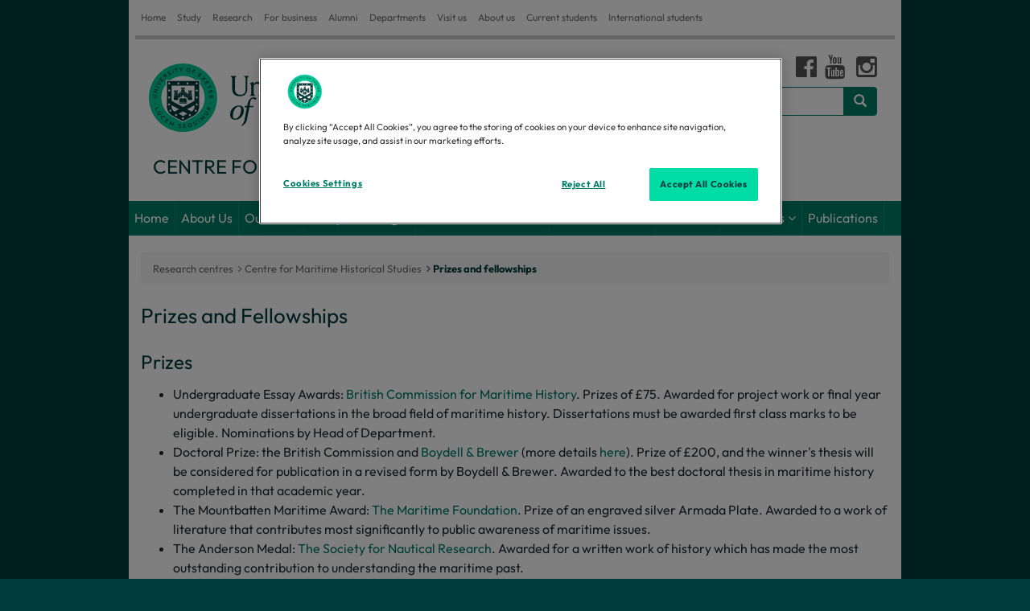

--- FILE ---
content_type: text/html; charset=UTF-8
request_url: https://www.exeter.ac.uk/research/centres/maritime/prizes/
body_size: 7552
content:

<!DOCTYPE html>
<html lang="en">
<head>
<title>Prizes and fellowships | Centre for Maritime Historical Studies | University of Exeter</title>
<meta charset="utf-8">
<meta name="viewport" content="width=device-width, initial-scale=1">
<meta name="author" content="University of Exeter"/>
<link rel="canonical" href="https://www.exeter.ac.uk/research/centres/maritime/prizes/"/>


<meta property="og:title" content="Prizes and fellowships | Centre for Maritime Historical Studies | University of Exeter"/>
<meta property="og:description" content=""/>
<meta property="og:image" content="https://www.exeter.ac.uk/v8media/global/images/opengraph-logo.jpg"/>

<meta property="og:type" content="website" />
<meta property="og:locale" content="en_GB"/>
<meta property="og:site_name" content="University of Exeter"/>
<meta name="twitter:title" content="Prizes and fellowships | Centre for Maritime Historical Studies | University of Exeter"/>
<meta name="twitter:description" content=""/>
<meta name="twitter:card" content="summary"/>
<meta name="twitter:site" content="@uniofexeter"/>
<meta name="twitter:image" content="https://www.exeter.ac.uk/v8media/global/images/opengraph-logo.jpg"/>
<meta name="twitter:image:alt" content="The University of Exeter logo"/>
<link rel="preconnect" href="https://cdn-ukwest.onetrust.com"><link rel="preconnect" href="https://try.abtasty.com">
<link rel="preload" href="/v8media/global/css/fonts/outfit-v11-latin_latin-ext-regular.woff2" as="font" type="font/woff2" crossorigin="anonymous">
<link rel="preload" href="/v8media/global/css/fonts/outfit-v11-latin_latin-ext-700.woff2" as="font" type="font/woff2" crossorigin="anonymous">
<link rel="preload" href="/v8media/global/css/fonts/fontawesome-webfont.woff2?v=4.7.0" as="font" type="font/woff2" crossorigin="anonymous">
<link rel="preload" href="/v8media/global/css/fonts/glyphicons-halflings-regular.woff2" as="font" type="font/woff2" crossorigin="anonymous">
<link rel="preload" as="image" href="/v8media/global/images/UOE-green.svg">
<link rel="shortcut icon" href="/v8media/global/images/favicon.ico"/>
<style>
@font-face{font-display:swap;font-family:'Outfit';font-style:normal;font-weight:400;src:url('/v8media/global/css/fonts/outfit-v11-latin_latin-ext-regular.woff2') format('woff2')}
@font-face{font-display:swap;font-family:'Outfit';font-style:normal;font-weight:700;src:url('/v8media/global/css/fonts/outfit-v11-latin_latin-ext-700.woff2') format('woff2')}
@font-face{font-family:'FontAwesome';font-weight:normal;font-style:normal;src:url('/v8media/global/css/fonts/fontawesome-webfont.woff2?v=4.7.0') format('woff2')}
@font-face{font-family:'Glyphicons Halflings';src:url(/v8media/global/css/fonts/glyphicons-halflings-regular.woff2) format('woff2')}
</style>
<link rel="stylesheet" href="/v8media/global/css/bootstrap.min.css" type="text/css" media="screen" />
<link rel="stylesheet" href="/v8media/generic/css/art-branding-min.css" type="text/css" media="screen" />
<link rel="stylesheet" href="/v8media/global/css/font-awesome.min.css" type="text/css" media="screen" />
<link rel="stylesheet" href="/v8media/global/css/lite-yt-embed.css" type="text/css" media="screen" />
<script src="/v8media/global/js/lite-yt-embed.js" type="text/javascript"></script>
<style>@media (max-width:768px){.breadcrumb>a{display:none}.breadcrumb>a:first-child,.breadcrumb>a:last-child{display:inline-block!important}.expand-breadcrumb{display:inline-block!important}span.expand-breadcrumb a:before{font-family:'FontAwesome';content:" \00a0\f105\00a0";color:#878a8c}}</style>





<link rel="stylesheet" href="https://cdnjs.cloudflare.com/ajax/libs/bootstrap-icons/1.10.0/font/bootstrap-icons.min.css"> 
<link rel="stylesheet" href="https://www.exeter.ac.uk/v8media/codebox/profiles/staff-profiles.css"> 
<script>(function(w,d,s,l,i){w[l]=w[l]||[];w[l].push({'gtm.start':
new Date().getTime(),event:'gtm.js'});var f=d.getElementsByTagName(s)[0],
j=d.createElement(s),dl=l!='dataLayer'?'&l='+l:'';j.async=true;j.src=
'https://www.googletagmanager.com/gtm.js?id='+i+dl;f.parentNode.insertBefore(j,f);
})(window,document,'script','dataLayer','GTM-K4NS9FB');</script>
<script src="//try.abtasty.com/25815a6dd8d07c10e8a6399806c4f922.js"></script>
<script type="application/ld+json">
{
    "@context": "https://schema.org",
    "@graph": [
        {
            "@type": "CollegeOrUniversity",
            "url": "https://www.exeter.ac.uk/",
            "name": "University of Exeter",
            "logo": "https://www.exeter.ac.uk/v8media/global/images/UOE-green.svg",
            "description": "The University of Exeter combines world-class research with excellent student satisfaction, from our campuses in the South West of England, in Exeter and Cornwall.",
            "contactPoint": [ { "@type": "ContactPoint", "telephone": "+44 (0) 1392 661000", "contactType": "customer service" } ],
            "sameAs": [ "https://www.facebook.com/exeteruni", "https://twitter.com/uniofexeter", "https://www.youtube.com/user/universityofexeter", "https://www.linkedin.com/school/university-of-exeter", "https://www.instagram.com/uniofexeter/", "https://bsky.app/profile/exeter.ac.uk", "https://www.tiktok.com/@uniofexeter", "https://www.threads.com/@uniofexeter", "https://www.weibo.com/exeteruni", "https://en.wikipedia.org/wiki/University_of_Exeter", "https://www.ucas.com/explore/unis/91fd2fa0/university-of-exeter", "https://www.russellgroup.ac.uk/our-universities/university-exeter", "https://www.topuniversities.com/universities/university-exeter", "https://www.thecompleteuniversityguide.co.uk/universities/university-of-exeter", "https://www.timeshighereducation.com/world-university-rankings/university-exeter" ]
        },
        {
            "@type": "WebPage",
            "name": "Prizes and fellowships | Centre for Maritime Historical Studies | University of Exeter",
            "url": "https://www.exeter.ac.uk/research/centres/maritime/prizes/",
            "dateModified": "2024-08-08",
            "lastReviewed": "2024-08-08",
            "mainEntity": { "@type": "CollegeOrUniversity", "name": "University of Exeter", "url": "https://www.exeter.ac.uk/" }
        },
        {"@type":"BreadcrumbList","name":"Prizes and fellowships | Centre for Maritime Historical Studies | University of Exeter","itemListElement":[{"@type":"ListItem","position":1,"name":"Home","item":{"@id":"https://www.exeter.ac.uk/","@type":"WebPage","name":"Home"}},{"@type":"ListItem","position":2,"name":"Research and Innovation","item":{"@id":"https://www.exeter.ac.uk/research/","@type":"WebPage","name":"Research and Innovation"}},{"@type":"ListItem","position":3,"name":"Research centres","item":{"@id":"https://www.exeter.ac.uk/research/centres/","@type":"WebPage","name":"Research centres"}},{"@type":"ListItem","position":4,"name":"Centre for Maritime Historical Studies","item":{"@id":"https://www.exeter.ac.uk/research/centres/maritime/","@type":"WebPage","name":"Centre for Maritime Historical Studies"}},{"@type":"ListItem","position":5,"name":"Prizes and fellowships","item":{"@id":"https://www.exeter.ac.uk/research/centres/maritime/prizes/","@type":"WebPage","name":"Prizes and fellowships"}}]}    ]
}
</script>
<script>
var saveUTMtoCookie=function(){var e=location.href.substring(location.href.indexOf("?")+1).split("&"),t={};if(e.length>0){for(var o=0;o<e.length;o++)t[e[o].split("=")[0]]=e[o].split("=")[1];for(var a in t)window.localStorage?localStorage.setItem(a,t[a]):document.cookie=a+"="+t[a]+";max-age=86400;path=/"}};window.addEventListener("load",saveUTMtoCookie);
</script>
</head>
<body>
<!-- Google Tag Manager (noscript) -->
<noscript><iframe src="https://www.googletagmanager.com/ns.html?id=GTM-K4NS9FB"
height="0" width="0" style="display:none;visibility:hidden"></iframe></noscript>
<!-- End Google Tag Manager (noscript) -->  
    <!-- get text/startbody from universal config --> 
  <header id="header-area">
  <!-- Starts -->
<div class="container">
<div class=header-top>
<div class=header-links>
<div class=navbar-header>
<button aria-label="global links"class="btn btn-navbar navbar-toggle"data-target=.header-links-collapse data-toggle=collapse tabindex=0 type=button><span class=sr-only>Global links </span><i class="fa fa-bars"></i></button>
</div>
<div class="collapse header-links-collapse navbar-collapse">
<ul class="nav navbar-nav">
<li> <a href="https://www.exeter.ac.uk/">Home</a> </li>
<li> <a href="https://www.exeter.ac.uk/study/">Study</a> </li>
<li> <a href="https://www.exeter.ac.uk/research/">Research</a> </li>
<li> <a href="https://www.exeterinnovation.com" target="_blank">For business</a> </li> 
<li> <a href="https://www.exeter.ac.uk/alumnisupporters/">Alumni</a> </li>
<li> <a href="https://www.exeter.ac.uk/departments/">Departments</a> </li>
<li> <a href="https://www.exeter.ac.uk/our-campuses/">Visit us</a> </li>
<li> <a href="https://www.exeter.ac.uk/about/">About us</a> </li>
<li> <a href="https://www.exeter.ac.uk/students/">Current students</a> </li>
<li> <a href="https://www.exeter.ac.uk/international-students/">International students</a> </li>
</ul>
</div>
</div>
</div>
    <!-- Main Header Starts -->
    <div class="main-header">
      <div class="row"> 
        <!-- Logo Starts -->
       <!-- pull in /sitetitle -->
        <div class="col-md-12"><div class="pull-left"> <a href="/research/centres/maritime/"><img width="250px" height="auto" src="//www.exeter.ac.uk/v8media/global/images/UOE-green.svg" alt="University of Exeter" id="logo" />
          
          <span id='logo-text'>Centre for Maritime Historical Studies</span></a></div>
          <div class="pull-right" id="right-contents">
            <div id="sm_icons">
               <p><!-- navigation object : Config PL: Get intranet links --></p>
                    <!-- pull in text/pl_social --><!-- 1 --><a class="fa fa-facebook-official" href="https://www.facebook.com/exeteruni" target="_blank"><span>facebook</span></a><a class="fa fa-youtube" href="http://www.youtube.com/user/universityofexeter" target="_blank"><span>youtube</span></a> <a class="fa fa-instagram" href="http://instagram.com/uniofexeter" target="_blank"><span>instagram</span></a>
             </div>
        <!-- pull in text/pl_search --> <form class="navbar-form" role="search" action="https://search.exeter.ac.uk/s/search.html" method="get"><input type="hidden" value="uoe~sp-search" name="collection"><input type="hidden" name="form" value="simple"><label for="query" class="sr-only">Search the website</label><div class="input-group"><input type="text" class="form-control" placeholder="Search website" name="query" id="query"><div class="input-group-btn"><button class="btn btn-default" type="submit"><i class="glyphicon glyphicon-search"></i></button></div> </div></form>
          </div>
        </div>
        <!-- Logo Ends --> 
      </div>
    </div>
    <!-- Main Header Ends --> 
    <!-- Main Menu Starts -->
    <nav id="main-menu" class="navbar" role="navigation"> 
      <!-- Nav Header Starts -->
      <div class="navbar-header">
        <button type="button" class="btn btn-navbar navbar-toggle" data-toggle="collapse" data-target=".navbar-cat-collapse"> <span class="sr-only">Website links </span> <i class="fa fa-bars"></i> </button>
      </div>
      <!-- Nav Header Ends --> 
      <!-- Navbar Cat collapse Starts -->
      <div class="collapse navbar-collapse navbar-cat-collapse">
          <!-- navigation object : get menu from universal configurator--><ul class='nav navbar-nav'><li><a href="/research/centres/maritime/">Home</a></li><li><a href="/research/centres/maritime/about/">About Us</a></li><li><a href="/research/centres/maritime/staff/">Our Staff</a></li><li><a href="/research/centres/maritime/funding/">Study &amp; funding</a>
<ul class="multilevel-linkul-0">
<li><a href="/research/centres/maritime/funding/">Funding opportunities</a></li>
<li><a href="/research/centres/maritime/phd/">PhD study opportunities</a></li>
<li><a href="/research/centres/maritime/prizes/">Prizes and fellowships</a></li>

</ul>

</li><li><a href="/research/centres/maritime/research/">Research Activities</a>
<ul class="multilevel-linkul-0">
<li><a href="/research/centres/maritime/research/avetransrisk/">AveTransRisk</a></li>
<li><a href="/research/centres/maritime/research/modernity/">Sailing into Modernity</a></li>

</ul>

</li><li><a href="/research/centres/maritime/newsandevents/">News &amp; Events</a>
<ul class="multilevel-linkul-0">
<li><a href="/research/centres/maritime/newsandevents/">Latest news</a></li>
<li><a href="/research/centres/maritime/newsandevents/conferences/">Conferences</a></li>
<li><a href="/research/centres/maritime/newsandevents/seminars/">Centre Seminar Series</a></li>

</ul>

</li><li><a href="/research/centres/maritime/podcasts/">Podcasts</a></li><li><a href="/research/centres/maritime/resources/">Resources</a>
<ul class="multilevel-linkul-0">
<li><a href="/research/centres/maritime/resources/elmap/">Exeter Local Maritime Archives Project (ELMAP)</a></li>
<li><a href="/research/centres/maritime/resources/ancestors/">Maritime and Naval Ancestors</a></li>
<li><a href="/research/centres/maritime/resources/naval_records/">Guide to Naval Records</a></li>
<li><a href="/research/centres/maritime/resources/rasor/">Rasor Bibliography</a></li>
<li><a href="/research/centres/maritime/resources/dlaw/">Derek Law Bibliography</a></li>
<li><a href="/research/centres/maritime/resources/marhist/">More Maritime History Online</a></li>

</ul>

</li><li><a href="/research/centres/maritime/publications/">Publications</a></li></ul><!-- level5 -->
      </div>
      <!-- Navbar Cat collapse Ends --> 
    </nav>
    <!-- Main Menu Ends --> 
  </div>
  <!-- Ends --> 
</header>
      <div class="container" id="main-content">
  <div class="row"> 
    <!-- Sidebar Starts -->
    <div class="col-sm-3 col-sm-push-9" id="right-col">
      <div class="panel panel-default" id="sub-nav">
        <div class="panel-body">
          <div class="navbar-header">
            <button type="button" class="btn btn-navbar navbar-toggle" data-toggle="collapse" data-target=".sub-nav-links"> <span class="sr-only">Section links </span> <i class="fa fa-bars"></i> </button>
          </div>
          <div class="collapse navbar-collapse sub-nav-links">
            		<!-- navigation object : universal config  Sub nav --><ul class='menu'></ul>          
            </div>
      </div>
        </div>
        <!-- navigation object : Right column -->
    </div>
    <!-- Sidebar Ends --> 
    <!-- Primary Content Starts -->
    <div class="col-sm-9 col-sm-pull-3" id="left-col">
      <!-- navigation object : Breadcrumb nav from universal config text/pl_breadcrumb --><!--3--><div class='breadcrumb'><a href="/research/centres/">Research centres</a><a href="/research/centres/maritime/">Centre for Maritime Historical Studies</a><a href="/research/centres/maritime/prizes/">Prizes and fellowships</a></div>
      <h1>Prizes and Fellowships</h1>        
            <!-- navigation object : Left column --><h2>Prizes</h2> 
<ul> 
 <li>Undergraduate Essay Awards:&nbsp;<a href="https://www.maritimehistory.org.uk/">British Commission for Maritime History</a>. Prizes of £75. Awarded for project work or final year undergraduate dissertations in the broad field of maritime history. Dissertations must be awarded first class marks to be eligible. Nominations by Head of Department.&nbsp;</li> 
 <li>Doctoral Prize: the British Commission and&nbsp;<a href="http://www.boydellandbrewer.com/">Boydell &amp; Brewer</a>&nbsp;(more details&nbsp;<a href="http://www.maritimehistory.org.uk/doctoral-prize/">here</a>). Prize of £200, and the winner's thesis will be considered for publication in a revised form by Boydell &amp; Brewer. Awarded to the best doctoral thesis in maritime history completed in that academic year.</li> 
 <li>The Mountbatten Maritime Award:&nbsp;<a href="http://www.bmcf.org.uk/">The Maritime Foundation</a>. Prize of an engraved silver Armada Plate. Awarded to a work of literature that contributes most significantly to public awareness of maritime issues.</li> 
 <li>The Anderson Medal:&nbsp;<a href="https://snr.org.uk/">The Society for Nautical Research</a>. Awarded for a written work of history which has made the most outstanding contribution to understanding the maritime past.</li> 
 <li>The Sir Julian Corbett Prize in Modern Naval History:&nbsp;<a href="http://www.history.ac.uk/">Institute of Historical Research, London University</a>. Prize of £1,000. Awarded annually for work not previously published and based on original materials, on a subject concerned with the naval history of any country after 1500. The length should not exceed 15,000 words.</li> 
 <li>The Caird Medal:&nbsp;<a href="https://www.rmg.co.uk/">The National Maritime Museum</a>. Prize of a medal, £750 and a public lecture. Awarded to the individual who has done conspicuously important work in the field of the Museum's interests and is of a nature which involves communicating with the public.</li> 
 <li>Duke of Westminster's Medal:&nbsp;<a href="http://www.rusi.org/westminstermedal">Royal United Services Institute</a>. Prize of a medal, £1,000 and a lecture.&nbsp;Awarded to a book by a living author, regardless of nationality, gender or age, who makes a notable and original contribution to the study of international and national security and defence.&nbsp;</li> 
</ul> 
<h2>Fellowships</h2> 
<ul> 
 <li>Caird Short Term Fellowships:&nbsp;<a href="https://www.rmg.co.uk/">National Maritime Museum</a>. Award of £1,600 per month for up to three months to fund advanced research into the Museum's collections. Intended to support scholars and museum professionals living at a distance from London.</li> 
 <li>Caird North American Fellowship:&nbsp;<a href="https://www.rmg.co.uk/">National Maritime Museum</a>, in partnership with the John Carter Brown Library, Providence, Rhode Island. Award of £1,600 monthly for three months, with £500 for travel. Intended for scholars not resident in the USA to study resources on the north east coast of the USA. The Fellow has to spend some time at the John Carter Brown Library.</li> 
 <li>Caird Senior Fellowships:&nbsp;<a href="https://www.rmg.co.uk/">National Maritime Museum</a>. Award of £20,000 annually. One year post-doctoral fellowship to support high-quality research on the Museum's collections or in any field of British naval and maritime history.</li> 
 <li>Alan Pearsall Post-doctoral Fellowship:&nbsp;<a href="http://www.history.ac.uk/">Institute of Historical Research, University of London</a>. Award of £22,000 annually. Intended to support post-doctoral research into any aspect of naval or maritime history.</li> 
 <li>Sackler-Card Fellowship:&nbsp;<a href="https://www.rmg.co.uk/">National Maritime Museum</a>. Award of £30,000 for up to two years. Intended for mid-career academics, already in post at an academic institution, to devote themselves to a sustained period of research.&nbsp;</li> 
</ul>
      </div>
      <!-- Primary Content Ends --></div>
<!-- #sub-content -->
<div class="row">
<!-- navigation object : Sub content -->
</div>
<!-- /#sub-content -->
<footer id="footer-area"> 
  <div class="footer-links"> 
    	<div class="pw-widget pw-counter-horizontal">			
            <a class="pw-button-facebook pw-look-native"></a>			
            <a class="pw-button-twitter pw-look-native"></a>			
            <a class="pw-button-linkedin pw-look-native"></a>			
            <a class="pw-button-post-share"></a>		
        </div>
        <div class="pw-widget pw-size-medium pw-counter-show">			
            <a class="pw-button-facebook"></a>			
            <a class="pw-button-twitter"></a>			
            <a class="pw-button-email"></a>			
            <a class="pw-button-post"></a>		
        </div>
       
<p><a href="https://www.exeter.ac.uk/about/oursite/">Using our site</a> | <a href="https://www.exeter.ac.uk/about/oursite/accessibility/">Accessibility</a> | <a href="https://www.exeter.ac.uk/about/oursite/dataprotection/foi/">Freedom of Information</a> | <a href="https://www.exeter.ac.uk/about/oursite/dataprotection/">Data Protection</a> | <a href="https://www.exeter.ac.uk/about/oursite/copyright/">Copyright & disclaimer</a> | <a href="https://www.exeter.ac.uk/about/oursite/privacy/">Privacy & cookies</a> | <a href="javascript:" onclick="Optanon.ToggleInfoDisplay()" class="ot-sdk-show-settings">Cookie settings</a></p>
</div>
<div class="copyright"> 
<p>Copyright <a href="https://www.exeter.ac.uk">University of Exeter</a>. All rights reserved.</p>
</div>
</footer>
</div>
<!-- /#main-content -->
<script src="/v8media/global/js/jquery-2.2.4.min.js" type="text/javascript"></script>
<script src="/v8media/global/js/bootstrap.min.js" type="text/javascript"></script>
<script defer>
(function(e,t,n){var r=e();e.fn.dropdownHover=function(n){if("ontouchstart"in document)return this;r=r.add(this.parent());return this.each(function(){function h(e){r.find(":focus").blur();l.instantlyCloseOthers===!0&&r.removeClass("open");t.clearTimeout(c);s.addClass("open");i.trigger(a)}var i=e(this),s=i.parent(),o={delay:500,instantlyCloseOthers:!0},u={delay:e(this).data("delay"),instantlyCloseOthers:e(this).data("close-others")},a="show.bs.dropdown",f="hide.bs.dropdown",l=e.extend(!0,{},o,n,u),c;s.hover(function(e){if(!s.hasClass("open")&&!i.is(e.target))return!0;h(e)},function(){c=t.setTimeout(function(){s.removeClass("open");i.trigger(f)},l.delay)});i.hover(function(e){if(!s.hasClass("open")&&!s.is(e.target))return!0;h(e)});s.find(".dropdown-submenu").each(function(){var n=e(this),r;n.hover(function(){t.clearTimeout(r);n.children(".dropdown-menu").show();n.siblings().children(".dropdown-menu").hide()},function(){var e=n.children(".dropdown-menu");r=t.setTimeout(function(){e.hide()},l.delay)})})})};e(document).ready(function(){e('[data-hover="dropdown"]').dropdownHover()})})(jQuery,this);
</script>
<script>  
$(document).ready(function() {
    // highlight current section in sub nav
	$('ul.multilevel-linkul-0').prev('a').addClass('subnav_highlight')
  // move right panels under main contents on handhelds
    checkSize();
    $(window).resize(checkSize);
	function checkSize(){
		if ($(".collapse").css("display") == "none" ){
			$("#right-col .highlight-button").appendTo("#left-col");
			$("#right-col .panel").appendTo("#left-col");
			$("#left-col #sub-nav").appendTo("#right-col");
		}else{
			$("#left-col .highlight-button").appendTo("#right-col");
			$("#left-col .right-panel").appendTo("#right-col");
		}
	}
  // fix T4 dropdown menus
   $("#main-menu ul li:has(ul)").addClass("dropdown");
   $(".currentbranch0").contents().unwrap(); 
   $("#main-menu li.dropdown>a:first-child").addClass("dropdown-toggle");
  $("#main-menu li.dropdown>a:first-child").attr("data-hover", "dropdown");
  $("#main-menu li.dropdown>a:first-child").attr("data-toggle", "dropdown");
   $("#main-menu li.dropdown ul").addClass("dropdown-menu");
  // # hrefs in top tier drop downs so phone users can access drop downs
  $("li.dropdown a.dropdown-toggle").attr("href", "#")
  $("#main-menu").css("visibility", "visible");
});
 // Mobile friendly breadcrumb
$(document).ready(function () {
  if ($(window).width() <= 768) {
    // Hide all breadcrumb items except for the first and last
    $('.breadcrumb > a:not(:first-child):not(:last-child)').hide();
    $('.breadcrumb > a:first-child').after('<span class="expand-breadcrumb" style="padding: 0 5px; color: #ccc;"> <a href="#">...</a></span>');
  }
  $(document).on('click', '.expand-breadcrumb a', function (e) {
    e.preventDefault();
    $('.breadcrumb > a:not(:first-child):not(:last-child)').slideToggle();
  });
});
// /Mobile friendly breadcrumb
</script>
<!-- navigation object : Footer code -->

<script>
document.addEventListener("DOMContentLoaded",function(){document.getElementById('right-col').style.display='none';var e=document.getElementById('left-col');e.classList.remove('col-sm-9','col-sm-pull-3'),e.classList.add('col-sm-12')});
</script>

<!-- get text/endbody from universal config --> 
<script>
$(document).ready(function() { 
    // open specific accordion entry if directly linked to
var url = document.location.toString();
if ( url.match('#') ) {
    $('#'+url.split('#')[1]).addClass('in');
}
});
$(document).ready(function() {
// append utm_term value to any anchors that direct users to a Gecko form
var utmTermValue = localStorage.getItem("_a_id");
// loop through links in case there are more than one
$('a[href*="https://app.geckoform.com/public/"]').each(function() { $(this).prop('href', $(this).prop('href') + "/?utm_term=" + utmTermValue); });
// append utm_term value to any gecko form embeds
var scriptTag = $("#gecko-form-embed-script");
var scriptUrl = scriptTag.attr("src") + "&utm_term=" + utmTermValue;
scriptTag.attr("src", scriptUrl);
$( "iframe[id*='gecko-form-iframe-embed']" ).attr('src', $( "iframe[id*='gecko-form-iframe-embed']" ).prop('src') + "&utm_term=" + utmTermValue);
});  
</script>
<script>
window._monsido=window._monsido||{token:"Tmau_RWSXwFGWEJp6JjVTQ",statistics:{enabled:!0,cookieLessTracking:!1,documentTracking:{enabled:!1,documentCls:"monsido_download",documentIgnoreCls:"monsido_ignore_download",documentExt:[]}},heatmap:{enabled:!0},pageCorrect:{enabled:!0}};
</script>
<!-- navigation object --><!-- 63385 -->
<script async src="https://app-script.monsido.com/v2/monsido-script.js"></script>
<script type="text/javascript" defer="defer" src="https://extend.vimeocdn.com/ga4/203557565.js">
</body>
</html>

--- FILE ---
content_type: text/css
request_url: https://www.exeter.ac.uk/v8media/codebox/profiles/staff-profiles.css
body_size: 763
content:
/* profile page */
.img-circle {
            border-radius: 50%;
            border: 5px solid white;
            margin-top: -40px;
            margin-bottom: 20px;
      width: 100%;
        }

        #profile-card h1 {
            border-bottom: 1px solid #007d69;
        }

        #profile-card h1 span {
            font-size: 16px
        }

        #profile-card {
            background: #f5f5f5;
            padding: 20px;
              margin-top: 10px;
          margin-bottom: 40px;
          word-break: break-word;
        }
.contact-info div{margin-bottom:20px}

#edit-row{text-align: right;}

#profile-card .additional-links li{margin-bottom:20px}

        #edit-profile {
            background: #e2e2e2;
            padding: 20px;
        }

        img#orc-id {
            width: 25px;
            display: inline;
            margin-left: -4px;
            margin-right: 3px;;
        }

        #profile-card.row {
            margin-right: 0px;
            margin-left: 0px;
        }

        #profile-card ul {
            padding: 0;
            list-style: none;
        }

        #profile-card ul li {
            margin-bottom: 5px
        }


        i.bi {
            color: #007d69;
            margin-right: 5px
        }

        .icon-text {
            display: flex;
        }

        a[href^="tel"] {
            text-decoration: none
        }
		
		/* listing page */	
		
.profile-card-listing{
	background: #f5f5f5;
	padding: 20px 0;
margin-bottom: 20px;
}

.profile-card-listing.row {
    margin-right: unset;
    margin-left: unset;
}

.profile-card-listing .img-circle{
  border: unset;
            margin-top: unset;
            margin-bottom: unset;
}

		.contact-row span{margin-right:10px}	

@media only screen and (max-width : 768px) {
.contact-row span{display:block;margin: 5px 10px 5px 0;}
	}